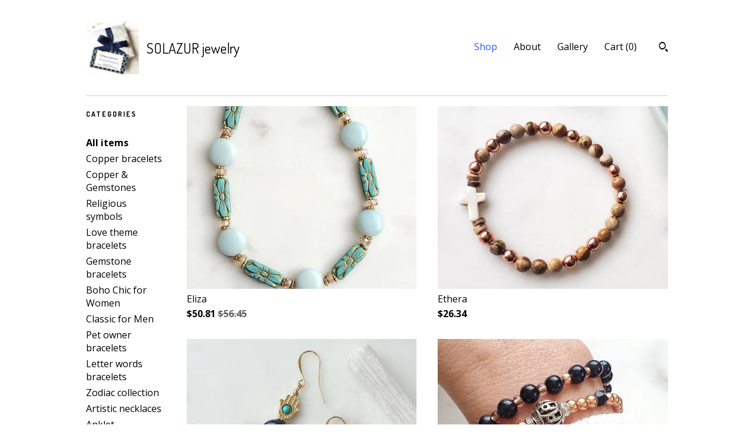

--- FILE ---
content_type: text/html; charset=UTF-8
request_url: https://solazurjewelry.patternbyetsy.com/shop?page=1
body_size: 10800
content:
<!DOCTYPE html>
<html prefix="og: http://ogp.me/ns#" lang="en">
    <head>
        <meta name="viewport" content="width=device-width, initial-scale=1, user-scalable=yes"/><meta property="content-type" content="text/html; charset=UTF-8" />
    <meta property="X-UA-Compatible" content="IE=edge" /><link rel="icon" href="https://i.etsystatic.com/17149108/r/isla/fa7a3f/32907592/isla_75x75.32907592_8zekf9cl.jpg" type="image/x-icon" /><meta name="description" content="VENI. VIDI. AMAVI." />

<meta property="og:url" content="https://solazurjewelry.patternbyetsy.com//shop?page=1" />
<meta property="og:type" content="website" />
<meta property="og:title" content="SOLAZUR jewelry" />
<meta property="og:description" content="VENI. VIDI. AMAVI." />
<meta property="og:image" content="" />
<meta property="og:site_name" content="SOLAZUR jewelry" />

<meta name="twitter:card" content="summary_large_image" />
<meta name="twitter:title" content="SOLAZUR jewelry" />
<meta name="twitter:description" content="VENI. VIDI. AMAVI." />
<meta name="twitter:image" content="" /><link rel="canonical" href="https://solazurjewelry.patternbyetsy.com/shop" /><script nonce="WSCCev/7yC4XlrDhYddvVxXQ">
    !function(e){var r=e.__etsy_logging={};r.errorQueue=[],e.onerror=function(e,o,t,n,s){r.errorQueue.push([e,o,t,n,s])},r.firedEvents=[];r.perf={e:[],t:!1,MARK_MEASURE_PREFIX:"_etsy_mark_measure_",prefixMarkMeasure:function(e){return"_etsy_mark_measure_"+e}},e.PerformanceObserver&&(r.perf.o=new PerformanceObserver((function(e){r.perf.e=r.perf.e.concat(e.getEntries())})),r.perf.o.observe({entryTypes:["element","navigation","longtask","paint","mark","measure","resource","layout-shift"]}));var o=[];r.eventpipe={q:o,logEvent:function(e){o.push(e)},logEventImmediately:function(e){o.push(e)}};var t=!(Object.assign&&Object.values&&Object.fromEntries&&e.Promise&&Promise.prototype.finally&&e.NodeList&&NodeList.prototype.forEach),n=!!e.CefSharp||!!e.__pw_resume,s=!e.PerformanceObserver||!PerformanceObserver.supportedEntryTypes||0===PerformanceObserver.supportedEntryTypes.length,a=!e.navigator||!e.navigator.sendBeacon,p=t||n,u=[];t&&u.push("fp"),s&&u.push("fo"),a&&u.push("fb"),n&&u.push("fg"),r.bots={isBot:p,botCheck:u}}(window);
</script>
        <title>SOLAZUR jewelry</title>
    <link rel="stylesheet" href="https://www.etsy.com/ac/sasquatch/css/custom-shops/themes/swatch/main.2ee84c9600b38b.css" type="text/css" />
        <style id="font-style-override">
    @import url(https://fonts.googleapis.com/css?family=Dosis:400,700|Open+Sans:400,700);

    body, .btn, button {
        font-family: 'Open Sans';
    }

    h1, .h1, h2, .h2, h3, .h3, h4,
    .h4, h5, .h5, h6, .h6 {
        font-family: 'Dosis';
        font-weight: 700;
    }

    strong, .strong {
        font-weight: 700;
    }

    .primary-font {
        font-family: 'Dosis';
    }

    .secondary-font {
        font-family: 'Open Sans';
    }

</style>
        <style id="theme-style-overrides"> .compact-header .nav-toggle .patty, .compact-header .nav-toggle:before, .compact-header .nav-toggle:after {  background: #000000; } .compact-header .nav-wrapper, .compact-header nav {  background: #FFFFFF; } body, .header .site-search .search {  background: #FFFFFF; } .header .site-search .search::after {  border-bottom-color: #FFFFFF; } body, a, .cart-trigger, .search-trigger, .image-carousel.numbered-indicators .gallery-controls .bullet-item, .numbered-indicators button, .reviews .anchor-destination {  color: #000000; } .custom-select, .custom-select.focus, .numbered-indicators .slick-active button {  border-color: #000000; } strong, .logo-wrap a.strong, .nav-item-selected, .nav-selected a, .listing-tabs .tab-selected, .shop-sections .shop-section-links .selected, .image-carousel.numbered-indicators .gallery-controls .bullet-item.selected, .eu-dispute-content a {  color: #3155FF; } .listings-grouped-by-section .btn:before {  color: #ffffff; } .btn {  background: #3155FF;  border-color: #3155FF;  color: #ffffff; } .btn:hover {  background: #3155FF; } .about-page h1, .section-browse .divider, .listing-page .listing-title, .listings-grouped-by-section h2 {  border-color: #000000; } .listing-tabs .tab-triggers .tab-selected {  border-color: #3155FF; } .dot-indicators .slick-active button {  background: #3155FF;  border-color: #3155FF; } .dot-indicators button {  background: #000000; } .page-link.selected {  color: #3155FF; } .listing-description a, .tab-content a, .shipping-locale a, .cart .cart-shipping-total a:hover {  color: #3155FF; } .post-divider {  background: #3155FF; } .post-date > * {  background: #FFFFFF; } .post-tags .post-tag {  background: #3155FF;  color: #ffffff; } .pattern-blog.post-page .related-links a, .btn-link {  background: #FFFFFF;  color: #000000; } .tab-content .eu-dispute-trigger-link {  color: #3155FF; } .announcement {  background: #3155FF;  color: #ffffff; } .module-event-item {  border-color: #3155FF; }</style>
        
    </head>
    <body class="cart-dropdown" data-nnc="3:1768525485:QxSoT9hbnHEev27vYxdBBOIxtxdY:b017230c090adb2395e5c5ee820ae31c3c8c36f9d20cf75eafdc79bf7fcf3384" itemscope itemtype="http://schema.org/LocalBusiness">
        
        <div class="content-wrapper">
    <header>
    <div class="full-header header left-brand-right-nav
    title-and-icon
    
    
            
            has-icon
        
    ">
        <div class=" col-group">
            <div class="col-xs-6 primary-font">
                        <a class="branding" href="/">
                            <div class="region region-global" data-region="global">
    <div class="module pages-module module-shop-icon module-0 " data-module="shop-icon">
        <div class="module-inner" data-ui="module-inner">
            <img class="shop-icon" alt="" src="//i.etsystatic.com/17149108/r/isla/fa7a3f/32907592/isla_75x75.32907592_8zekf9cl.jpg" srcset="//i.etsystatic.com/17149108/r/isla/fa7a3f/32907592/isla_fullxfull.32907592_8zekf9cl.jpg 2915w,//i.etsystatic.com/17149108/r/isla/fa7a3f/32907592/isla_500x500.32907592_8zekf9cl.jpg 500w,//i.etsystatic.com/17149108/r/isla/fa7a3f/32907592/isla_360x360.32907592_8zekf9cl.jpg 360w,//i.etsystatic.com/17149108/r/isla/fa7a3f/32907592/isla_280x280.32907592_8zekf9cl.jpg 280w,//i.etsystatic.com/17149108/r/isla/fa7a3f/32907592/isla_180x180.32907592_8zekf9cl.jpg 180w,//i.etsystatic.com/17149108/r/isla/fa7a3f/32907592/isla_140x140.32907592_8zekf9cl.jpg 140w,//i.etsystatic.com/17149108/r/isla/fa7a3f/32907592/isla_75x75.32907592_8zekf9cl.jpg 75w" />
        </div>
    </div>
</div>
                            <div class="region region-global" data-region="global">
    <div class="module pages-module module-shop-name module-443063175048 " data-module="shop-name">
        <div class="module-inner" data-ui="module-inner">
            <span class="module-shop-name-text shop-name" data-ui="text" itemprop="name">
    SOLAZUR jewelry
</span>
        </div>
    </div>
</div>
                        </a>
            </div>

            <div class="col-xs-6">
                <ul class="nav">
                    
<li>
    <a href="/shop" class="nav-item-selected">
        Shop
    </a>
</li>
                    
                    
<li>
    <a href="/about" >
        About
    </a>
</li>
                    
                    
<li>
    <a href="/gallery" >
        Gallery
    </a>
</li>

                    
                    <li class="nav-cart">                
                        <a href="#" data-module="cart-trigger" class="cart-trigger">
                            Cart (<span data-ui="cart-count">0</span>)
                        </a>
                    </li>
                    
                        <li>
                                <div data-module="search-trigger" class="site-search">
        <button class="ss-etsy ss-search search-trigger" data-ui="search-trigger" aria-label="Search"></button>
        <form data-ui="search-bar" class="search" action="/search">
            <input name="q" type="text" placeholder="Search..." aria-label="Search">
            <input class="btn" type="submit" value="Go">
        </form>
    </div>
                        </li>
                </ul>
            </div>
        </div>
    </div>
    
    <div data-module="hamburger-nav" class="compact-header title-and-icon
    
    
            
            has-icon
        
    ">
    <div class="nav-wrapper">
        <div class="col-group">
            <div class="col-xs-12">
                <button aria-label="toggle navigation" class="nav-toggle" data-ui="toggle">
                    <div class="patty"></div>
                </button>

                <div class="cart-trigger-wrapper">
                    <button data-module="cart-trigger" class="ss-etsy ss-cart cart-trigger" aria-label="Cart">
                        <span class="cart-count" data-ui="cart-count">0</span>
                    </button>
                </div>

                <div class="branding primary-font">
                     <h1 class="h2 logo"> 
                    
                                <a href="/">
            <div class="logo-image-and-title-container">
                <div class="logo-image-container">
                        <div class="region region-global" data-region="global">
    <div class="module pages-module module-shop-icon module-0 " data-module="shop-icon">
        <div class="module-inner" data-ui="module-inner">
            <img class="shop-icon" alt="" src="//i.etsystatic.com/17149108/r/isla/fa7a3f/32907592/isla_75x75.32907592_8zekf9cl.jpg" srcset="//i.etsystatic.com/17149108/r/isla/fa7a3f/32907592/isla_fullxfull.32907592_8zekf9cl.jpg 2915w,//i.etsystatic.com/17149108/r/isla/fa7a3f/32907592/isla_500x500.32907592_8zekf9cl.jpg 500w,//i.etsystatic.com/17149108/r/isla/fa7a3f/32907592/isla_360x360.32907592_8zekf9cl.jpg 360w,//i.etsystatic.com/17149108/r/isla/fa7a3f/32907592/isla_280x280.32907592_8zekf9cl.jpg 280w,//i.etsystatic.com/17149108/r/isla/fa7a3f/32907592/isla_180x180.32907592_8zekf9cl.jpg 180w,//i.etsystatic.com/17149108/r/isla/fa7a3f/32907592/isla_140x140.32907592_8zekf9cl.jpg 140w,//i.etsystatic.com/17149108/r/isla/fa7a3f/32907592/isla_75x75.32907592_8zekf9cl.jpg 75w" />
        </div>
    </div>
</div>
                </div>
                    <div class="region region-global" data-region="global">
    <div class="module pages-module module-shop-name module-443063175048 " data-module="shop-name">
        <div class="module-inner" data-ui="module-inner">
            <span class="module-shop-name-text shop-name" data-ui="text" itemprop="name">
    SOLAZUR jewelry
</span>
        </div>
    </div>
</div>
            </div>
        </a>


                    
                     </h1> 
                </div>
            </div>
        </div>
        <nav>
            <ul>
                    <li>
                        <form data-ui="search-bar" class="search" action="/search">
                            <div class="input-prepend-item">
                                <span class="ss-icon ss-search"></span>
                            </div>
                            <input name="q" type="search" aria-label="Search" placeholder="Search...">
                        </form>
                    </li>

                
<li>
    <a href="/shop" class="nav-item-selected">
        Shop
    </a>
</li>
                
                
<li>
    <a href="/about" >
        About
    </a>
</li>
                
                
<li>
    <a href="/gallery" >
        Gallery
    </a>
</li>

                
                    
<li>
    <a href="/contact-us" >
        Contact Us
    </a>
</li>            </ul>
        </nav>
    </div>

    <div class="blocker" data-ui="toggle"></div>
</div>
</header>
    <div class="section-browse">
        <div class="col-group">
                <div class="col-xs-12">
                    <div class="divider"></div>
                </div>
                <div class="col-xs-12 col-lg-2">
                    <div class="dropdown-nav">
                        <div class="col-group col-flush">
                            <div class="col-md-6 heading">
                                <h1 class="page-heading">Categories</h1>
                            </div>
                            <div class="col-md-6">
                                <div data-module="shop-sections" class="shop-sections-dropdown">
    <form method="GET" data-ui="form">
        <div class="custom-select" data-ui="custom-select">
            <div class="custom-select-label"><br></div>
            <div class="caret"></div>

            <select data-ui="select">
                <option value="/shop">
                    All items
                </option>
                    <option value="https://solazurjewelry.patternbyetsy.com/shop/36035732/copper-bracelets" >
                        Copper bracelets
                    </option>
                    <option value="https://solazurjewelry.patternbyetsy.com/shop/37894502/copper-gemstones" >
                        Copper & Gemstones
                    </option>
                    <option value="https://solazurjewelry.patternbyetsy.com/shop/51231175/religious-symbols" >
                        Religious symbols
                    </option>
                    <option value="https://solazurjewelry.patternbyetsy.com/shop/47504106/love-theme-bracelets" >
                        Love theme bracelets
                    </option>
                    <option value="https://solazurjewelry.patternbyetsy.com/shop/49256164/gemstone-bracelets" >
                        Gemstone bracelets 
                    </option>
                    <option value="https://solazurjewelry.patternbyetsy.com/shop/37902890/boho-chic-for-women" >
                        Boho Chic for Women
                    </option>
                    <option value="https://solazurjewelry.patternbyetsy.com/shop/37914573/classic-for-men" >
                        Classic for Men
                    </option>
                    <option value="https://solazurjewelry.patternbyetsy.com/shop/47875534/pet-owner-bracelets" >
                        Pet owner bracelets
                    </option>
                    <option value="https://solazurjewelry.patternbyetsy.com/shop/51773455/letter-words-bracelets" >
                        Letter words bracelets
                    </option>
                    <option value="https://solazurjewelry.patternbyetsy.com/shop/37894058/zodiac-collection" >
                        Zodiac collection
                    </option>
                    <option value="https://solazurjewelry.patternbyetsy.com/shop/25340980/artistic-necklaces" >
                        Artistic necklaces
                    </option>
                    <option value="https://solazurjewelry.patternbyetsy.com/shop/30369048/anklet" >
                        Anklet
                    </option>
                    <option value="https://solazurjewelry.patternbyetsy.com/shop/29223911/chain-charms-jewelry" >
                        Chain charms jewelry
                    </option>
                    <option value="https://solazurjewelry.patternbyetsy.com/shop/27250026/earrings" >
                        Earrings
                    </option>
                    <option value="https://solazurjewelry.patternbyetsy.com/shop/28943098/rings" >
                        Rings
                    </option>
                    <option value="https://solazurjewelry.patternbyetsy.com/shop/50591882/pendants" >
                        Pendants
                    </option>
            </select>
        </div>
    </form>
</div>
                            </div>
                        </div>
                    </div>

                    <div class="category-list-nav">
                        <h2 class="nav-heading">Categories</h2>
                        <nav>
                            <ul>
                                <li>
                                    <a href="/shop" class="strong">
                                        All items
                                    </a>
                                </li>
                                    <li>
                                        <a class="" href="https://solazurjewelry.patternbyetsy.com/shop/36035732/copper-bracelets">
                                            Copper bracelets
                                        </a>
                                    </li>
                                    <li>
                                        <a class="" href="https://solazurjewelry.patternbyetsy.com/shop/37894502/copper-gemstones">
                                            Copper & Gemstones
                                        </a>
                                    </li>
                                    <li>
                                        <a class="" href="https://solazurjewelry.patternbyetsy.com/shop/51231175/religious-symbols">
                                            Religious symbols
                                        </a>
                                    </li>
                                    <li>
                                        <a class="" href="https://solazurjewelry.patternbyetsy.com/shop/47504106/love-theme-bracelets">
                                            Love theme bracelets
                                        </a>
                                    </li>
                                    <li>
                                        <a class="" href="https://solazurjewelry.patternbyetsy.com/shop/49256164/gemstone-bracelets">
                                            Gemstone bracelets 
                                        </a>
                                    </li>
                                    <li>
                                        <a class="" href="https://solazurjewelry.patternbyetsy.com/shop/37902890/boho-chic-for-women">
                                            Boho Chic for Women
                                        </a>
                                    </li>
                                    <li>
                                        <a class="" href="https://solazurjewelry.patternbyetsy.com/shop/37914573/classic-for-men">
                                            Classic for Men
                                        </a>
                                    </li>
                                    <li>
                                        <a class="" href="https://solazurjewelry.patternbyetsy.com/shop/47875534/pet-owner-bracelets">
                                            Pet owner bracelets
                                        </a>
                                    </li>
                                    <li>
                                        <a class="" href="https://solazurjewelry.patternbyetsy.com/shop/51773455/letter-words-bracelets">
                                            Letter words bracelets
                                        </a>
                                    </li>
                                    <li>
                                        <a class="" href="https://solazurjewelry.patternbyetsy.com/shop/37894058/zodiac-collection">
                                            Zodiac collection
                                        </a>
                                    </li>
                                    <li>
                                        <a class="" href="https://solazurjewelry.patternbyetsy.com/shop/25340980/artistic-necklaces">
                                            Artistic necklaces
                                        </a>
                                    </li>
                                    <li>
                                        <a class="" href="https://solazurjewelry.patternbyetsy.com/shop/30369048/anklet">
                                            Anklet
                                        </a>
                                    </li>
                                    <li>
                                        <a class="" href="https://solazurjewelry.patternbyetsy.com/shop/29223911/chain-charms-jewelry">
                                            Chain charms jewelry
                                        </a>
                                    </li>
                                    <li>
                                        <a class="" href="https://solazurjewelry.patternbyetsy.com/shop/27250026/earrings">
                                            Earrings
                                        </a>
                                    </li>
                                    <li>
                                        <a class="" href="https://solazurjewelry.patternbyetsy.com/shop/28943098/rings">
                                            Rings
                                        </a>
                                    </li>
                                    <li>
                                        <a class="" href="https://solazurjewelry.patternbyetsy.com/shop/50591882/pendants">
                                            Pendants
                                        </a>
                                    </li>
                            </ul>
                        </nav>
                    </div>
                </div>

            <div class="col-xs-12 col-lg-10">


                <div class="paginated-listings">


                    
                    <div class="col-group col-flush">
                            <div class="listing col-xs-6">
                                <a class="listing-card" href="//solazurjewelry.patternbyetsy.com/listing/4439642669/amazonite-necklace-floral-vintage-style">
                                    <img src="https://i.etsystatic.com/17149108/r/il/f5e57d/7592417290/il_680x540.7592417290_fk4z.jpg" alt="Eliza" />
                                    
                                    <span class="card-label">
                                        <span class="card-label-inner">
                                            <span class="title">Eliza</span>

                                                <span class="price price-with-discount">
        <span class='currency-symbol'>$</span><span class='currency-value'>50.81</span> 
        <span class="line-through">$56.45</span>
    </span>
                                        </span>
                                    </span>
                                </a>
                            </div>
                            <div class="listing col-xs-6">
                                <a class="listing-card" href="//solazurjewelry.patternbyetsy.com/listing/4439611967/cross-bead-bracelet-picture-jasper">
                                    <img src="https://i.etsystatic.com/17149108/r/il/ed58e5/7595776252/il_680x540.7595776252_iyvf.jpg" alt="Ethera" />
                                    
                                    <span class="card-label">
                                        <span class="card-label-inner">
                                            <span class="title">Ethera</span>

                                                <span class="price">$26.34</span>
                                        </span>
                                    </span>
                                </a>
                            </div>
                            <div class="listing col-xs-6">
                                <a class="listing-card" href="//solazurjewelry.patternbyetsy.com/listing/4432732348/lapis-lazuli-oval-earrings-golden-hamsa">
                                    <img src="https://i.etsystatic.com/17149108/r/il/c8afa6/7550939560/il_680x540.7550939560_4lbi.jpg" alt="Felix" />
                                    
                                    <span class="card-label">
                                        <span class="card-label-inner">
                                            <span class="title">Felix</span>

                                                <span class="price price-with-discount">
        <span class='currency-symbol'>$</span><span class='currency-value'>27.10</span> 
        <span class="line-through">$30.11</span>
    </span>
                                        </span>
                                    </span>
                                </a>
                            </div>
                            <div class="listing col-xs-6">
                                <a class="listing-card" href="//solazurjewelry.patternbyetsy.com/listing/4423277728/zodiac-copper-beaded-bracelet-blue-bead">
                                    <img src="https://i.etsystatic.com/17149108/r/il/b71bc1/7550681901/il_680x540.7550681901_la9x.jpg" alt="Astoria" />
                                    
                                    <span class="card-label">
                                        <span class="card-label-inner">
                                            <span class="title">Astoria</span>

                                                <span class="price price-with-discount">
        <span class='currency-symbol'>$</span><span class='currency-value'>37.26</span> 
        <span class="line-through">$41.40</span>
    </span>
                                        </span>
                                    </span>
                                </a>
                            </div>
                            <div class="listing col-xs-6">
                                <a class="listing-card" href="//solazurjewelry.patternbyetsy.com/listing/4422544672/set-of-two-cross-bead-bracelet-chopper">
                                    <img src="https://i.etsystatic.com/17149108/r/il/fb2113/7571594745/il_680x540.7571594745_k22t.jpg" alt="Monte Cristo" />
                                    
                                    <span class="card-label">
                                        <span class="card-label-inner">
                                            <span class="title">Monte Cristo</span>

                                                <span class="price price-with-discount">
        <span class='currency-symbol'>$</span><span class='currency-value'>27.10</span> 
        <span class="line-through">$30.11</span>
    </span>
                                        </span>
                                    </span>
                                </a>
                            </div>
                            <div class="listing col-xs-6">
                                <a class="listing-card" href="//solazurjewelry.patternbyetsy.com/listing/4420935956/stars-bracelet-celestial-jewelry">
                                    <img src="https://i.etsystatic.com/17149108/r/il/da8407/7490825194/il_680x540.7490825194_q8qe.jpg" alt="Stella" />
                                    
                                    <span class="card-label">
                                        <span class="card-label-inner">
                                            <span class="title">Stella</span>

                                                <span class="price">$30.11</span>
                                        </span>
                                    </span>
                                </a>
                            </div>
                            <div class="listing col-xs-6">
                                <a class="listing-card" href="//solazurjewelry.patternbyetsy.com/listing/4420372053/leopard-jasper-necklace-chunky-natural">
                                    <img src="https://i.etsystatic.com/17149108/r/il/f73d77/7535754889/il_680x540.7535754889_pc6l.jpg" alt="Jaguar" />
                                    
                                    <span class="card-label">
                                        <span class="card-label-inner">
                                            <span class="title">Jaguar</span>

                                                <span class="price price-with-discount">
        <span class='currency-symbol'>$</span><span class='currency-value'>57.58</span> 
        <span class="line-through">$63.98</span>
    </span>
                                        </span>
                                    </span>
                                </a>
                            </div>
                            <div class="listing col-xs-6">
                                <a class="listing-card" href="//solazurjewelry.patternbyetsy.com/listing/4419134098/copper-bracelet-heart-charm-jewelry-two">
                                    <img src="https://i.etsystatic.com/17149108/r/il/37a341/7539504051/il_680x540.7539504051_1qbg.jpg" alt="Fides" />
                                    
                                    <span class="card-label">
                                        <span class="card-label-inner">
                                            <span class="title">Fides</span>

                                                <span class="price">$26.34</span>
                                        </span>
                                    </span>
                                </a>
                            </div>
                            <div class="listing col-xs-6">
                                <a class="listing-card" href="//solazurjewelry.patternbyetsy.com/listing/4419061788/cupcakes-earrings-fun-charm-jewelry">
                                    <img src="https://i.etsystatic.com/17149108/r/il/b6f93c/7538478657/il_680x540.7538478657_en9y.jpg" alt="Cupcakes" />
                                    
                                    <span class="card-label">
                                        <span class="card-label-inner">
                                            <span class="title">Cupcakes</span>

                                                <span class="price">$15.05</span>
                                        </span>
                                    </span>
                                </a>
                            </div>
                            <div class="listing col-xs-6">
                                <a class="listing-card" href="//solazurjewelry.patternbyetsy.com/listing/4412395164/clover-earrings-copper-earrings">
                                    <img src="https://i.etsystatic.com/17149108/r/il/723750/7490318613/il_680x540.7490318613_90fo.jpg" alt="Clova" />
                                    
                                    <span class="card-label">
                                        <span class="card-label-inner">
                                            <span class="title">Clova</span>

                                                <span class="price price-with-discount">
        <span class='currency-symbol'>$</span><span class='currency-value'>27.10</span> 
        <span class="line-through">$30.11</span>
    </span>
                                        </span>
                                    </span>
                                </a>
                            </div>
                            <div class="listing col-xs-6">
                                <a class="listing-card" href="//solazurjewelry.patternbyetsy.com/listing/4412035625/chevron-amethyst-bracelet-genuine-copper">
                                    <img src="https://i.etsystatic.com/17149108/r/il/2f3dcf/7497492383/il_680x540.7497492383_f0br.jpg" alt="Amatta" />
                                    
                                    <span class="card-label">
                                        <span class="card-label-inner">
                                            <span class="title">Amatta</span>

                                                <span class="price price-with-discount">
        <span class='currency-symbol'>$</span><span class='currency-value'>23.71</span> 
        <span class="line-through">$26.34</span>
    </span>
                                        </span>
                                    </span>
                                </a>
                            </div>
                            <div class="listing col-xs-6">
                                <a class="listing-card" href="//solazurjewelry.patternbyetsy.com/listing/4411092686/black-onyx-copper-bracelet-6mm-round">
                                    <img src="https://i.etsystatic.com/17149108/r/il/f3892c/6566833266/il_680x540.6566833266_nyq3.jpg" alt="Onyxa" />
                                    
                                    <span class="card-label">
                                        <span class="card-label-inner">
                                            <span class="title">Onyxa</span>

                                                <span class="price price-with-discount">
        <span class='currency-symbol'>$</span><span class='currency-value'>23.71</span> 
        <span class="line-through">$26.34</span>
    </span>
                                        </span>
                                    </span>
                                </a>
                            </div>
                            <div class="listing col-xs-6">
                                <a class="listing-card" href="//solazurjewelry.patternbyetsy.com/listing/4408853028/copper-and-garnet-beaded-bracelet-pink">
                                    <img src="https://i.etsystatic.com/17149108/r/il/d07e19/7468708107/il_680x540.7468708107_eyd4.jpg" alt="Galla" />
                                    
                                    <span class="card-label">
                                        <span class="card-label-inner">
                                            <span class="title">Galla</span>

                                                <span class="price price-with-discount">
        <span class='currency-symbol'>$</span><span class='currency-value'>27.10</span> 
        <span class="line-through">$30.11</span>
    </span>
                                        </span>
                                    </span>
                                </a>
                            </div>
                            <div class="listing col-xs-6">
                                <a class="listing-card" href="//solazurjewelry.patternbyetsy.com/listing/4406226621/crystal-sparkle-bracelet-czech-glass">
                                    <img src="https://i.etsystatic.com/17149108/r/il/15c47e/7579161485/il_680x540.7579161485_r3t8.jpg" alt="Boreal" />
                                    
                                    <span class="card-label">
                                        <span class="card-label-inner">
                                            <span class="title">Boreal</span>

                                                <span class="price price-with-discount">
        <span class='currency-symbol'>$</span><span class='currency-value'>20.32</span> 
        <span class="line-through">$22.58</span>
    </span>
                                        </span>
                                    </span>
                                </a>
                            </div>
                            <div class="listing col-xs-6">
                                <a class="listing-card" href="//solazurjewelry.patternbyetsy.com/listing/4405536958/genuine-ruby-necklace-copper-beaded">
                                    <img src="https://i.etsystatic.com/17149108/r/il/a9ae7c/6732099420/il_680x540.6732099420_7tt6.jpg" alt="Rubina" />
                                    
                                    <span class="card-label">
                                        <span class="card-label-inner">
                                            <span class="title">Rubina</span>

                                                <span class="price price-with-discount">
        <span class='currency-symbol'>$</span><span class='currency-value'>50.81</span> 
        <span class="line-through">$56.45</span>
    </span>
                                        </span>
                                    </span>
                                </a>
                            </div>
                            <div class="listing col-xs-6">
                                <a class="listing-card" href="//solazurjewelry.patternbyetsy.com/listing/4405046877/copper-bracelet-flower-bead-bracelet">
                                    <img src="https://i.etsystatic.com/17149108/r/il/3453ba/7463550779/il_680x540.7463550779_kyp4.jpg" alt="Floreda" />
                                    
                                    <span class="card-label">
                                        <span class="card-label-inner">
                                            <span class="title">Floreda</span>

                                                <span class="price price-with-discount">
        <span class='currency-symbol'>$</span><span class='currency-value'>21.00</span> 
        <span class="line-through">$23.33</span>
    </span>
                                        </span>
                                    </span>
                                </a>
                            </div>
                            <div class="listing col-xs-6">
                                <a class="listing-card" href="//solazurjewelry.patternbyetsy.com/listing/4404560538/copper-bracelet-czech-glass-brown-bead">
                                    <img src="https://i.etsystatic.com/17149108/r/il/808fa2/7371454312/il_680x540.7371454312_qrcd.jpg" alt="Bronz" />
                                    
                                    <span class="card-label">
                                        <span class="card-label-inner">
                                            <span class="title">Bronz</span>

                                                <span class="price price-with-discount">
        <span class='currency-symbol'>$</span><span class='currency-value'>18.97</span> 
        <span class="line-through">$21.08</span>
    </span>
                                        </span>
                                    </span>
                                </a>
                            </div>
                            <div class="listing col-xs-6">
                                <a class="listing-card" href="//solazurjewelry.patternbyetsy.com/listing/4403910105/dainty-turquoise-bracelet-genuine-copper">
                                    <img src="https://i.etsystatic.com/17149108/r/il/6d8cc4/7438075017/il_680x540.7438075017_tn6w.jpg" alt="Terza" />
                                    
                                    <span class="card-label">
                                        <span class="card-label-inner">
                                            <span class="title">Terza</span>

                                                <span class="price price-with-discount">
        <span class='currency-symbol'>$</span><span class='currency-value'>37.26</span> 
        <span class="line-through">$41.40</span>
    </span>
                                        </span>
                                    </span>
                                </a>
                            </div>
                            <div class="listing col-xs-6">
                                <a class="listing-card" href="//solazurjewelry.patternbyetsy.com/listing/4403278708/copper-bracelet-flower-bead-bracelet">
                                    <img src="https://i.etsystatic.com/17149108/r/il/1b5a0d/7386087082/il_680x540.7386087082_mout.jpg" alt="Verdi" />
                                    
                                    <span class="card-label">
                                        <span class="card-label-inner">
                                            <span class="title">Verdi</span>

                                                <span class="price price-with-discount">
        <span class='currency-symbol'>$</span><span class='currency-value'>23.71</span> 
        <span class="line-through">$26.34</span>
    </span>
                                        </span>
                                    </span>
                                </a>
                            </div>
                            <div class="listing col-xs-6">
                                <a class="listing-card" href="//solazurjewelry.patternbyetsy.com/listing/4401361819/copper-bracelet-flower-bead-bracelet">
                                    <img src="https://i.etsystatic.com/17149108/r/il/1fd475/7434980300/il_680x540.7434980300_a8em.jpg" alt="Karina" />
                                    
                                    <span class="card-label">
                                        <span class="card-label-inner">
                                            <span class="title">Karina</span>

                                                <span class="price price-with-discount">
        <span class='currency-symbol'>$</span><span class='currency-value'>23.71</span> 
        <span class="line-through">$26.34</span>
    </span>
                                        </span>
                                    </span>
                                </a>
                            </div>
                    </div>

                        <div class="shop-pagination">
                                <div class="items-pager">
                <a aria-label="Previous page of results" tabindex="-1" class="pager-link-disabled pager-arrow page-link pager-backward" href="#">
                    <span class="ss-icon ss-navigateleft"></span>
                </a>

        <div class="pages">
                    <a class="page-link selected" href="/shop?page=1">1</a>
                    <a class="page-link " href="/shop?page=2">2</a>
                    <a class="page-link " href="/shop?page=3">3</a>
                    <a class="page-link " href="/shop?page=4">4</a>
                    <a class="page-link " href="/shop?page=5">5</a>
                    <a class="page-link " href="/shop?page=6">6</a>
                    <a class="page-link " href="/shop?page=7">7</a>
                    <a class="page-link " href="/shop?page=8">8</a>
                    <span class="ellipsis">...</span>
                    <a class="page-link " href="/shop?page=12">12</a>
        </div>

                <a aria-label="Next page of results" class="pager-arrow page-link pager-forward" href="/shop?page=2">
                    <span class="ss-icon ss-navigateright"></span>
                </a>
    </div>
                        </div>
                </div>
            </div>
        </div>
    </div>
</div>

<footer data-module="footer">
        
    <div class="content-wrapper">
        <div class="footer-border"></div>
        <div class="col-group">
            <div class="col-xs-12 col-md-4">
                <div class="footer-section">
                    <h3 class="heading">
                        Navigate
                    </h3>
                    <nav>
                        <ul>
                            
<li>
    <a href="/shop" class="nav-item-selected">
        Shop
    </a>
</li>
                            
                            
<li>
    <a href="/about" >
        About
    </a>
</li>
                            
                            
<li>
    <a href="/gallery" >
        Gallery
    </a>
</li>
                            
<li>
    <a href="/policy" >
        Shipping and Policies
    </a>
</li>
                            
<li>
    <a href="/contact-us" >
        Contact Us
    </a>
</li>

                        </ul>
                    </nav>
                </div>
            </div>

            <div class="col-xs-12 col-md-4">
                <div class="footer-section">
                        <h3 class="heading">
                            Elsewhere
                        </h3>

                        <nav>
                            <ul>
                                    <li>
                                        <a href="https://www.instagram.com/solazurcollection/?hl=en" target="_blank">
                                            Instagram
                                        </a>
                                    </li>
                            </ul>
                        </nav>
                </div>
            </div>

            <div class="col-xs-12 col-md-4">
                <div class="footer-section footer-fine-print">
                    <h3 class="heading">
                        Fine Print
                    </h3>
                    <ul>
                        <li>
                            All rights reserved
                        </li>
                        <li class="break-long">
                            &copy; 2026 SOLAZUR jewelry
                        </li>
                        <li class="footer-powered">
                            <a href="https://www.etsy.com/pattern?ref=solazurjewelry-pwrdby" target="_blank" data-no-preview-hijack>
    Powered by Etsy
</a>
                        </li>
                    </ul>
                </div>
            </div>
        </div>
    </div>
</footer>

    <div data-module="cart" class="cart" role="dialog">
        <div class="store-cart-container" data-ui="cart-box" tabindex="0">
            <div class="store-cart-box">
                <div class="cart-header">
                        <span class="item-count">0 items in your cart</span>
                    <button class="close-cart" data-ui="close-cart" aria-label="Close">Close</button>
                    <button class="close-cart-x-button" data-ui="close-cart" aria-label="Close"> <span class="close-cart-x-icon"></span> </button>
                </div>

                <div class="cart-content clearfix" data-ui="cart-content">
                        <div class="cart-empty">
                            <h3>Keep shopping! :)</h3>
                        </div>
                </div>

            </div>
        </div>
    </div>
 <div class="impressum-form-container">
    <div class="impressum impressum-form" data-ui="impressum">
        <div class="inner-container">
            <div class="impressum-header">
                <h3>Legal imprint</h3>
                <div class="impressum-content" data-ui="impressum-content"></div>
            </div>
             <div class="impressum-close-btn form-button-container">
                <button class="btn" data-ui="impressum-close-btn">
                    <span class="btn-text">Close</span>
                </button>
            </div>
        </div>
    </div>
</div>
        
        <script nonce="WSCCev/7yC4XlrDhYddvVxXQ">
    window.Etsy = window.Etsy || {};
    window.Etsy.Context = {"page_guid":"1015ab554865.b7bd586409414e8bef65.00","clientlogger":{"is_enabled":true,"endpoint":"\/clientlog","logs_per_page":6,"id":"Euz8KqGj6oIRYZjOjrvsB3Re1H13","digest":"6a0dfc2ce9e8b19f7e18764478f3ddc9520f4505","enabled_features":["info","warn","error","basic","uncaught"]}};
</script>

<script nonce="WSCCev/7yC4XlrDhYddvVxXQ">
    __webpack_public_path__ = "https://www.etsy.com/ac/evergreenVendor/js/en-US/"
</script>
    <script src="https://www.etsy.com/ac/evergreenVendor/js/en-US/vendor_bundle.1e397356b19ae5cf6c49.js" nonce="WSCCev/7yC4XlrDhYddvVxXQ" defer></script>
    <script src="https://www.etsy.com/paula/v3/polyfill.min.js?etsy-v=v5&flags=gated&features=AbortController%2CDOMTokenList.prototype.@@iterator%2CDOMTokenList.prototype.forEach%2CIntersectionObserver%2CIntersectionObserverEntry%2CNodeList.prototype.@@iterator%2CNodeList.prototype.forEach%2CObject.preventExtensions%2CString.prototype.anchor%2CString.raw%2Cdefault%2Ces2015%2Ces2016%2Ces2017%2Ces2018%2Ces2019%2Ces2020%2Ces2021%2Ces2022%2Cfetch%2CgetComputedStyle%2CmatchMedia%2Cperformance.now" nonce="WSCCev/7yC4XlrDhYddvVxXQ" defer></script>
    <script src="https://www.etsy.com/ac/evergreenVendor/js/en-US/custom-shops/themes/swatch/main.b1606742c9125237f9a1.js" nonce="WSCCev/7yC4XlrDhYddvVxXQ" defer></script>
        <script type='text/javascript' nonce='WSCCev/7yC4XlrDhYddvVxXQ'>
    window.__etsy_logging=window.__etsy_logging||{perf:{}};window.__etsy_logging.url="\/\/www.etsy.com\/bcn\/beacon";window.__etsy_logging.defaults={"ab":{"xplat.runtime_config_service.ramp":["on","x","b4354c"],"custom_shops.buyer.SSL_base_redirect":["on","x","6b51d2"],"custom_shops.domains.multiple_connected_support":["on","x","ffc63f"],"osx.swedish_language":["off","x","4424ac"],"custom_shops.ssl_enabled":["on","x","74c2fc"],"custom_shops.language_translation_control":["on","x","211770"],"custom_shops.sellers.dashboard.pages":["on","x","12e2b2"],"iat.mt.de":["ineligible","e","6fe2bd"],"iat.mt.fr":["ineligible","e","781db2"],"made_for_cats.persotools.personalization_charging_cart":["off","x","74ea89"],"checkout.price_decreased_in_cart_message":["on","x","9e7469"],"checkout\/covid_shipping_restrictions":["ineligible","e","153e2d"],"checkout.memoize_purchase_state_verifier_error":["on","x","164c8f"],"checkout.use_memoized_purchase_state_data_to_verify_listing_restoration":["on","x","7aef85"],"checkout.split_shop_and_listing_cart_purchase_state_verification":["off","x","3cc63a"],"fulfillment_platform.country_to_country_multi_edd.web":["on","x","545db4"],"fulfillment_platform.country_to_country_multi_edd.boe":["ineligible","e","4b02c5"],"custom_shops.sellers.pattern_only_listings":["on","x","c9aef0"],"disambiguate_usd_outside_usa":["ineligible","e","c8897d"],"builda_scss":["sasquatch","x","96bd82"],"web_components.mustache_filter_request":["on","x","fa4665"],"custom_shops.custom_pages.events":["on","x","6d3e42"],"custom_shops.custom_pages.gallery":["on","x","8fddb4"],"custom_shops.ad_track":["on","x","9a8e38"],"convos.guest_convos.guest_shardifier":["on","x","d9e244"],"custom_shops.sellers.search":["on","x","7a9a12"],"custom_shops.sellers.dashboard.module_featured":["on","x","9b0feb"],"custom_shops.sellers.secondary_font":["on","x","aa2c58"],"polyfills":["on","x","db574b"],"polyfill_experiment_4":["no_filtering","x","0e8409"]},"user_id":null,"page_guid":"1015ab554865.b7bd586409414e8bef65.00","page_guid_source":"guid-source-generated","version":1,"request_uuid":"Euz8KqGj6oIRYZjOjrvsB3Re1H13","cdn-provider":"","header_fingerprint":"ua","header_signature":"5ea1461e449bce1cee11af152f6b3da8","ip_org":"Amazon.com","ref":"","loc":"http:\/\/solazurjewelry.patternbyetsy.com\/shop?page=1","locale_currency_code":"USD","pref_language":"en-US","region":"US","detected_currency_code":"USD","detected_language":"en-US","detected_region":"US","isWhiteListedMobileDevice":false,"isMobileRequestIgnoreCookie":false,"isMobileRequest":false,"isMobileDevice":false,"isMobileSupported":false,"isTabletSupported":false,"isTouch":false,"isEtsyApp":false,"isPreviewRequest":false,"isChromeInstantRequest":false,"isMozPrefetchRequest":false,"isTestAccount":false,"isSupportLogin":false,"isInternal":false,"isInWebView":false,"botCheck":["da","dc","ua"],"isBot":true,"isSyntheticTest":false,"event_source":"customshops","browser_id":"37tk-VPQtxXxAW_vROlMAgSYMpFU","gdpr_tp":3,"gdpr_p":3,"transcend_strategy_consent_loaded_status":"FetchMiss","transcend_strategy_initial_fetch_time_ms":null,"transcend_strategy_consent_reconciled_time_ms":null,"legacy_p":3,"legacy_tp":3,"cmp_tp":false,"cmp_p":false,"device_identifier":{"source":"new_uaid_cookie","value":"37tk-VPQtxXxAW_vROlMAgSYMpFU"},"page_time":230,"load_strategy":"page_navigation"};
    !function(e,t){var n=e.__etsy_logging,o=n.url,i=n.firedEvents,a=n.defaults,r=a.ab||{},s=n.bots.botCheck,c=n.bots.isBot;n.mergeObject=function(e){for(var t=1;t<arguments.length;t++){var n=arguments[t];for(var o in n)Object.prototype.hasOwnProperty.call(n,o)&&(e[o]=n[o])}return e};!a.ref&&(a.ref=t.referrer),!a.loc&&(a.loc=e.location.href),!a.webkit_page_visibility&&(a.webkit_page_visibility=t.webkitVisibilityState),!a.event_source&&(a.event_source="web"),a.event_logger="frontend",a.isIosApp&&!0===a.isIosApp?a.event_source="ios":a.isAndroidApp&&!0===a.isAndroidApp&&(a.event_source="android"),s.length>0&&(a.botCheck=a.botCheck||[],a.botCheck=a.botCheck.concat(s)),a.isBot=c,t.wasDiscarded&&(a.was_discarded=!0);var v=function(t){if(e.XMLHttpRequest){var n=new XMLHttpRequest;n.open("POST",o,!0),n.send(JSON.stringify(t))}};n.updateLoc=function(e){e!==a.loc&&(a.ref=a.loc,a.loc=e)},n.adminPublishEvent=function(n){"function"==typeof e.CustomEvent&&t.dispatchEvent(new CustomEvent("eventpipeEvent",{detail:n})),i.push(n)},n.preparePEPerfBeaconAbMismatchEventIfNecessary=function(){if(!0===n.shouldLogAbMismatch){var e=n.abVariantsForMismatchEvent;for(var t in r)if(Object.prototype.hasOwnProperty.call(r,t)){var o=r[t];if(void 0!==o){var i=o[0];if(void 0!==i){var a=e[t];void 0===a&&(a={});var s=a[i];void 0===s&&(s=[]),s.push({name:"default",selector:o[1],hash:o[2]}),a[i]=s,e[t]=a}}}n.abVariantsForMismatchEvent=e}},n.sendEvents=function(t,i){var s=a;if("perf"===i){var c={event_logger:i};n.asyncAb&&(n.preparePEPerfBeaconAbMismatchEventIfNecessary(),c.ab=n.mergeObject({},n.asyncAb,r)),s=n.mergeObject({},a,c)}var f={events:t,shared:s};e.navigator&&"function"==typeof e.navigator.sendBeacon?function(t){t.events.forEach((function(e){e.attempted_send_beacon=!0})),e.navigator.sendBeacon(o,JSON.stringify(t))||(t.events.forEach((function(e){e.send_beacon_failed=!0})),v(t))}(f):v(f),n.adminPublishEvent(f)}}(window,document);
</script>

<script type='text/javascript' nonce='WSCCev/7yC4XlrDhYddvVxXQ'>window.__etsy_logging.eventpipe.primary_complement={"attributes":{"guid":"1015ab554e5f.c4805505e2e431551711.00","event_name":"default_primary_event_complementary","event_logger":"frontend","primary_complement":true}};!function(e){var t=e.__etsy_logging,i=t.eventpipe,n=i.primary_complement,o=t.defaults.page_guid,r=t.sendEvents,a=i.q,c=void 0,d=[],h=0,u="frontend",l="perf";function g(){var e,t,i=(h++).toString(16);return o.substr(0,o.length-2)+((t=2-(e=i).length)>0?new Array(t+1).join("0")+e:e)}function v(e){e.guid=g(),c&&(clearTimeout(c),c=void 0),d.push(e),c=setTimeout((function(){r(d,u),d=[]}),50)}!function(t){var i=document.documentElement;i&&(i.clientWidth&&(t.viewport_width=i.clientWidth),i.clientHeight&&(t.viewport_height=i.clientHeight));var n=e.screen;n&&(n.height&&(t.screen_height=n.height),n.width&&(t.screen_width=n.width)),e.devicePixelRatio&&(t.device_pixel_ratio=e.devicePixelRatio),e.orientation&&(t.orientation=e.orientation),e.matchMedia&&(t.dark_mode_enabled=e.matchMedia("(prefers-color-scheme: dark)").matches)}(n.attributes),v(n.attributes),i.logEvent=v,i.logEventImmediately=function(e){var t="perf"===e.event_name?l:u;e.guid=g(),r([e],t)},a.forEach((function(e){v(e)}))}(window);</script>
        <script nonce="WSCCev/7yC4XlrDhYddvVxXQ">
    window.dataLayer = [
    {
        "tp_consent": "yes",
        "Language": "en-US",
        "Region": "US",
        "Currency": "USD",
        "UAID": "37tk-VPQtxXxAW_vROlMAgSYMpFU",
        "DetectedRegion": "US",
        "uuid": 1768525485,
        "request_start_time": 1768525484
    }
];
</script>
<noscript>
    <iframe src="//www.googletagmanager.com/ns.html?id=GTM-TG543P"
        height="0" width="0" style="display:none;visibility:hidden"></iframe>
</noscript>
<script nonce='WSCCev/7yC4XlrDhYddvVxXQ'>
(function(w,d,s,l,i){w[l]=w[l]||[];w[l].push({'gtm.start':
new Date().getTime(),event:'gtm.js'});var f=d.getElementsByTagName(s)[0],
j=d.createElement(s),dl=l!='dataLayer'?'&l='+l:'';j.async=true;j.src=
'//www.googletagmanager.com/gtm.js?id='+i+dl;var n=d.querySelector('[nonce]');
n&&j.setAttribute('nonce',n.nonce||n.getAttribute('nonce'));f.parentNode.insertBefore(j,f);
})(window,document,'script','dataLayer','GTM-TG543P');

</script>
        <script nonce="WSCCev/7yC4XlrDhYddvVxXQ">
            window.PatternContext = {};
            window.PatternContext.ContactFormData = {"messages":{"contact_valid_name":"Please enter a valid name","contact_valid_email":"Please enter a valid Email","contact_msg_placeholder":"Click here to enter a message","contact_thanks_short":"Thanks for getting in touch!","contact_thanks_long":"We will get back to you as soon as we can. Meanwhile, you can check your email for receipt of the message.","contact_confirm":"Please confirm your email.","contact_signature":"Your friend,","contact_continue":"Continue Browsing","contact_loading":"Loading","contact_submit":"Submit","contact_email_label":"Email","contact_name_label":"Name","contact_terms":"By clicking submit, you agree to Etsy\u2019s <a href=\"http:\/\/www.etsy.com\/legal\/terms\" target=\"_blank\">Terms of Use<\/a> and <a href=\"http:\/\/www.etsy.com\/legal\/privacy\" target=\"_blank\">Privacy Policy<\/a>.","modal_close":"Close","general_contact_us":"Contact us"},"shop_display_name":"SOLAZUR jewelry","listing":false};
        </script>
    </body>
</html>